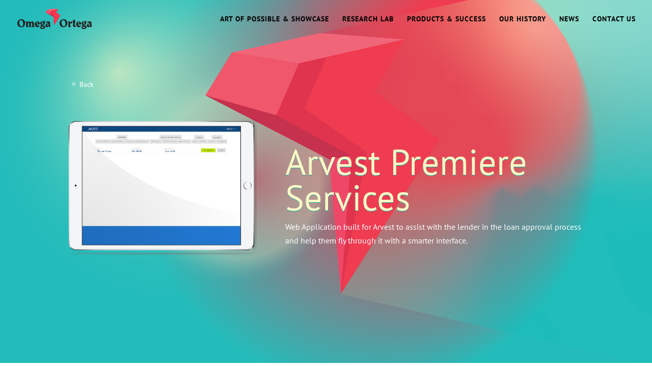

--- FILE ---
content_type: text/css
request_url: https://omegaortega.com/wp-content/et-cache/1/1/1292/et-core-unified-deferred-1292.min.css?ver=1765223182
body_size: 302
content:
div.et_pb_section.et_pb_section_1,div.et_pb_section.et_pb_section_2{background-size:contain;background-position:left top;background-image:url(https://omegaortega.com/wp-content/uploads/2018/10/lightning-fade-large.png)!important}.et_pb_image_1,.et_pb_image_2{text-align:left;margin-left:0}.et_pb_text_1 h1,.et_pb_text_2 h1{font-size:70px;color:#fcf7c5!important;text-shadow:0em 0.02em 0em #0aa59d}.et_pb_text_1 h2,.et_pb_text_2 h2{color:#fcf7c5!important;text-shadow:0em 0.08em 0em rgba(0,0,0,0.4)}.et_pb_text_1,.et_pb_text_2{margin-top:50px!important}.et_pb_text_1:before,.et_pb_text_2:before{font-family:'Roboto Slab',serif}@media only screen and (max-width:980px){.et_pb_image_1,.et_pb_image_2{text-align:center;margin-left:auto;margin-right:auto}.et_pb_image_1 .et_pb_image_wrap img,.et_pb_image_2 .et_pb_image_wrap img{width:auto}}@media only screen and (max-width:767px){.et_pb_image_1 .et_pb_image_wrap img,.et_pb_image_2 .et_pb_image_wrap img{width:auto}}

--- FILE ---
content_type: image/svg+xml
request_url: https://omegaortega.com/wp-content/uploads/2018/10/oo-logo-small.svg
body_size: 3044
content:
<svg xmlns="http://www.w3.org/2000/svg" viewBox="0 0 176.75 48"><defs><style>.cls-1{fill:#231f20;}.cls-2{fill:#fc354c;}.cls-3{fill:#e0324c;}.cls-4{fill:#f76378;}.cls-5{fill:#c4304c;}.cls-6{fill:#f9536b;}.cls-7{fill:#ef4566;}</style></defs><title>oo-logo-small</title><g id="Layer_2" data-name="Layer 2"><g id="Layer_2-2" data-name="Layer 2"><path class="cls-1" d="M26.84,42.66v.84c-1.81,0-3.6,0-5.39,0-.59,0-.8-.48-.78-1,0-.84.11-1.69.14-2.53.07-2,.12-4,.17-6,0-.21,0-.42,0-.63-.1-1.58-.32-1.83-1.89-2.12v-.82H21c1,0,2,0,3,0,.75,0,1,.33,1,1.07,0,.21,0,.42,0,.64a1.44,1.44,0,0,0,.11.63c.32-.49.68-1,1-1.49a1.81,1.81,0,0,1,2-1,4.1,4.1,0,0,1,3.46,1.64A10.05,10.05,0,0,1,32,33c.45-.69.9-1.33,1.31-2a1.49,1.49,0,0,1,1.47-.81,9.23,9.23,0,0,1,2,.32,3,3,0,0,1,2.33,3.16c.07,2.05.1,4.1.14,6.15,0,.21,0,.42,0,.63.21,1.56.49,1.87,2.07,2.22v.85H38.88c-.91,0-1.81,0-2.72,0s-1.11-.3-1.08-1.13c.06-1.54.19-3.08.21-4.62a25.48,25.48,0,0,0-.18-3.15A1.14,1.14,0,0,0,34,33.47a1.43,1.43,0,0,0-1.58.8,3.44,3.44,0,0,0-.37,1.26c0,1.65,0,3.29.07,4.94,0,1.2.48,2.11,1.89,2.16v.84c-.17,0-.33,0-.49,0-1.44,0-2.87,0-4.31,0-1.1,0-1.37-.33-1.32-1.42.09-1.94.17-3.88.22-5.83A9.26,9.26,0,0,0,28,34.69c-.13-.79-.51-1.15-1.16-1.22a1.42,1.42,0,0,0-1.66,1,3.26,3.26,0,0,0-.25,1.1c0,1.75,0,3.5.14,5.24C25.19,42.17,25.44,42.31,26.84,42.66Z"/><path class="cls-1" d="M108.71,43.78c-4.94,0-8.15-3.45-8.78-7.83a9.13,9.13,0,0,1,3.45-9.06c3.71-2.92,9.25-2.71,12.32.57,2.78,3,3.2,6.53,1.9,10.27C116.24,41.62,113,43.78,108.71,43.78Zm5.05-7.45c-.12-3.06-.51-5.44-2-7.48a3.8,3.8,0,0,0-6.91,1.07,10.31,10.31,0,0,0-.34,4.87,10.3,10.3,0,0,0,2.06,5.43A3.69,3.69,0,0,0,113,39.3,15.67,15.67,0,0,0,113.76,36.33Z"/><path class="cls-1" d="M8.91,43.78C4,43.83.76,40.34.13,36a9.16,9.16,0,0,1,3.45-9.07c3.71-2.92,9.25-2.71,12.32.57,2.78,3,3.21,6.53,1.9,10.27A8.89,8.89,0,0,1,8.91,43.78Zm5.18-8-.14,0c0-.61-.07-1.22-.16-1.82a10.24,10.24,0,0,0-1.89-5.1,3.77,3.77,0,0,0-4.15-1.61,4,4,0,0,0-2.82,3.05,10.89,10.89,0,0,0-.24,4.58,10.47,10.47,0,0,0,2,5.37,3.69,3.69,0,0,0,6.55-1A22,22,0,0,0,14.09,35.75Z"/><path class="cls-1" d="M131.73,32.4l-1.84.08-.1-.65-.13.25c-.49,1-1,2.06-1.49,3.08-.09.18-.3.42-.45.41s-.38-.23-.55-.38-.5-.65-.83-.81a1,1,0,0,0-1.43.81,11.12,11.12,0,0,0-.12,2.08c0,1.12,0,2.24.19,3.35.19,1.43.52,1.71,2,2l.32.06v.85h-1.56c-1.29,0-2.58,0-3.87,0-1.06,0-1.29-.25-1.25-1.32l.27-7.92q0-.63,0-1.26c-.1-1.3-.51-1.7-1.85-1.82v-.86h4.65c1,0,1.26.26,1.27,1.29A6.09,6.09,0,0,0,125,33c.27-.57.55-1.13.82-1.69.58-1.18.93-1.36,2.21-1,.75.19,1.53.38,1.87,1.26.12-.07.24-.15.37-.21a2.48,2.48,0,0,0,1.56-2.85,1.49,1.49,0,0,1,1-1.77c.68-.29,1.3-.7,2-1s1,0,1,.71v3.91h2.67c-.37.66-.66,1.23-1,1.78a.63.63,0,0,1-.46.22c-.4,0-.79,0-1.29,0v1c0,1.56,0,3.12,0,4.68,0,1.93.76,2.58,2.68,2.5.46,0,.67.13.7.63-1.15.76-2.3,1.59-3.52,2.29a2,2,0,0,1-1.39.06,3.67,3.67,0,0,1-2.62-3.83c0-2.19.07-4.39.11-6.58Z"/><path class="cls-1" d="M153.64,42.67c-.41-.44-.8-.81-1.13-1.21a.9.9,0,0,1,.12-1.39l2-1.7a2.44,2.44,0,0,0-.33-.23A4,4,0,0,1,152,33.68a4.11,4.11,0,0,1,3.64-3.46,23.31,23.31,0,0,1,2.78-.16,2.41,2.41,0,0,0,2.22-.94c0-.07.11-.17.18-.17,1.06,0,2.12-.06,3.17-.05a.82.82,0,0,1,.07.59A11.85,11.85,0,0,1,163,31c-.08.11-.37.1-.55.07-.58-.09-1.15-.22-1.88-.37l.67.61A4,4,0,0,1,160,38.11a13.72,13.72,0,0,1-3.41.54c-.41,0-.78.09-.73.52,0,.23.37.5.63.62a2.27,2.27,0,0,0,.87.06c.87,0,1.74,0,2.6,0a3.32,3.32,0,0,1,3.27,2,3.63,3.63,0,0,1-.66,4.08,6.16,6.16,0,0,1-2.27,1.53,9.11,9.11,0,0,1-8.08-.86,2.64,2.64,0,0,1-.5-.38.82.82,0,0,1-.06-1.36C152.32,44.1,153,43.39,153.64,42.67Zm.71.29a3.18,3.18,0,0,0,4.8,2.44,1.4,1.4,0,0,0,.83-1.56c-.15-.69-.71-.86-1.3-.87C157.24,42.94,155.81,43,154.35,43Zm4.53-8.19a17,17,0,0,0-.8-2.53,1.05,1.05,0,0,0-2-.06,5.08,5.08,0,0,0,.51,4.42,1.09,1.09,0,0,0,1.9-.28A10.29,10.29,0,0,0,158.88,34.77Z"/><path class="cls-1" d="M55.87,42.68c-.44-.48-.83-.86-1.17-1.29a.84.84,0,0,1,.13-1.28l2-1.74c-.42-.3-.87-.56-1.27-.89a4.07,4.07,0,0,1,.62-6.61,9.34,9.34,0,0,1,2.84-.78A16.39,16.39,0,0,1,61.39,30a1.62,1.62,0,0,0,1.35-.71,1.19,1.19,0,0,1,1.15-.5c.65,0,1.3,0,2,0s.75.29.46.76a11.27,11.27,0,0,1-1,1.38.66.66,0,0,1-.54.12c-.6-.09-1.18-.23-1.94-.38.35.32.57.5.78.71a4,4,0,0,1-1.19,6.68,7.34,7.34,0,0,1-3.52.59c-.44,0-.79,0-.82.53s.37.59.73.62c.54,0,1.09,0,1.64,0s1.14,0,1.71,0a3.31,3.31,0,0,1,3.35,2A3.78,3.78,0,0,1,64.75,46a5.92,5.92,0,0,1-3.85,1.86,9.4,9.4,0,0,1-6.44-1.31,3.78,3.78,0,0,1-.54-.43.81.81,0,0,1,0-1.28C54.53,44.12,55.21,43.39,55.87,42.68Zm.71.28a3.18,3.18,0,0,0,4.8,2.44,1.42,1.42,0,0,0,.84-1.56c-.15-.69-.71-.86-1.3-.87C59.48,42.94,58.05,43,56.58,43Zm4.54-8.19a16.34,16.34,0,0,0-.81-2.53,1.05,1.05,0,0,0-2-.06,5.09,5.09,0,0,0,.51,4.41,1.08,1.08,0,0,0,1.9-.27A9.87,9.87,0,0,0,61.12,34.77Z"/><path class="cls-1" d="M171.44,34.48A1.85,1.85,0,0,0,169.71,33a5.44,5.44,0,0,0-4.06,1.41l-.58-.38c.5-1,.94-2,1.48-2.9a1.64,1.64,0,0,1,.86-.67,9.31,9.31,0,0,1,5.6.05,3,3,0,0,1,2.21,3.06c0,1.66,0,3.33,0,5a2.27,2.27,0,0,0,1.27,2.4c.37.16.27.49,0,.71-.72.62-1.44,1.24-2.18,1.83a.87.87,0,0,1-1.3-.2c-.53-.66-1-1.39-1.49-2.14-.35.54-.76,1.13-1.12,1.76a1.61,1.61,0,0,1-1.63.85,4.75,4.75,0,0,1-3.63-1.49,3.85,3.85,0,0,1,.78-5.84,12,12,0,0,1,4.7-1.78Zm.15,1.52-.2-.2A23.94,23.94,0,0,0,169,37a2.42,2.42,0,0,0-.84,1.21,1.62,1.62,0,0,0,.4,1.86,1.5,1.5,0,0,0,1.66.2,1.84,1.84,0,0,0,1.15-1.54C171.51,37.84,171.53,36.92,171.59,36Z"/><path class="cls-1" d="M73.65,34.49A1.78,1.78,0,0,0,72,33a5,5,0,0,0-3.57,1l-.59.42L67.3,34c.51-1,1-2,1.53-3a1.42,1.42,0,0,1,.78-.58,9.3,9.3,0,0,1,5.67,0,3,3,0,0,1,2.17,3c0,1.6,0,3.21,0,4.81,0,1.1.11,2.13,1.3,2.65a.71.71,0,0,1,0,.65c-.71.66-1.46,1.27-2.22,1.88a.79.79,0,0,1-1.14-.12,18.85,18.85,0,0,1-1.24-1.73,4.81,4.81,0,0,1-.28-.65c-.47.71-.89,1.34-1.28,2a1.38,1.38,0,0,1-1.47.76,9.36,9.36,0,0,1-2.51-.55,3.88,3.88,0,0,1-.46-6.76,12,12,0,0,1,4.69-1.79C73.12,34.6,73.38,34.54,73.65,34.49Zm.17,1.5-.2-.18A20.12,20.12,0,0,0,71.35,37a2.89,2.89,0,0,0-.93,1.29,1.59,1.59,0,0,0,.41,1.86,1.5,1.5,0,0,0,1.66.19,1.84,1.84,0,0,0,1.14-1.55C73.74,37.83,73.76,36.91,73.82,36Z"/><path class="cls-1" d="M150.64,40.17c-.89,1-1.75,2-2.67,3a1.69,1.69,0,0,1-.92.49,6.75,6.75,0,0,1-8-7.18,6.65,6.65,0,0,1,4.78-6.17,5.3,5.3,0,0,1,6.83,5.23c0,1.27-.36,1.71-1.62,1.72-1.48,0-3,0-4.43,0-.36,0-1,.16-1,.37a1.61,1.61,0,0,0,.25,1.21,3.82,3.82,0,0,0,3.56,1.52,11.31,11.31,0,0,0,2.41-.48C150.21,39.73,150.45,39.71,150.64,40.17Zm-3.33-5.33a12.88,12.88,0,0,0-.74-2.14,1.8,1.8,0,0,0-3.19,0,9,9,0,0,0-.63,2.6,4.52,4.52,0,0,0,.15,1.24l.3,0a5.86,5.86,0,0,0,.42-1.17c.07-.5.3-.61.75-.59C145.27,34.86,146.18,34.84,147.31,34.84Z"/><path class="cls-1" d="M52.87,40.17c-.89,1-1.78,2-2.7,3a1.46,1.46,0,0,1-.88.44c-2.84.26-5.27-.38-6.89-3a7.22,7.22,0,0,1,.24-7.94,6.06,6.06,0,0,1,6.6-2.37,5.29,5.29,0,0,1,3.66,5.75c-.09.78-.4,1.11-1.19,1.13-1.54,0-3.08,0-4.62,0-.43,0-1,.1-1.23.37-.35.51,0,1,.43,1.46a4,4,0,0,0,3.44,1.27,11.84,11.84,0,0,0,2.34-.47C52.43,39.73,52.68,39.69,52.87,40.17Zm-7.72-3.66.3.08a9.74,9.74,0,0,0,.41-1.26c.08-.4.25-.51.64-.5.94,0,1.89,0,3,0-.2-.74-.32-1.33-.53-1.89a1.68,1.68,0,0,0-1.22-1.1,1.8,1.8,0,0,0-2.19.93A4.86,4.86,0,0,0,45.15,36.51Z"/><polygon class="cls-2" points="80.44 4.61 96.43 0.97 92.01 8.88 101.78 16.1 86.86 39.53 88.38 18.6 77.06 12.48 80.44 4.61"/><polygon class="cls-3" points="80.44 4.61 84.69 3.67 81.29 11.45 90.73 18.08 86.86 39.53 88.38 18.6 77.06 12.48 80.44 4.61"/><polygon class="cls-4" points="77.06 12.48 80.5 4.59 96.43 0.97 83.69 0 70.39 2.95 66.33 9.45 77.06 12.48"/><polygon class="cls-5" points="77.06 12.48 88.38 18.6 86.86 39.53 85.09 19.14 66.33 9.45 77.06 12.48"/><polygon class="cls-6" points="77.06 12.48 80.5 4.59 70.39 2.95 66.33 9.45 77.06 12.48"/><polygon class="cls-7" points="85.09 19.14 88.38 18.6 86.86 39.53 85.09 19.14"/></g></g></svg>

--- FILE ---
content_type: image/svg+xml
request_url: https://omegaortega.com/wp-content/uploads/2018/10/oo-logo-small.svg
body_size: 3044
content:
<svg xmlns="http://www.w3.org/2000/svg" viewBox="0 0 176.75 48"><defs><style>.cls-1{fill:#231f20;}.cls-2{fill:#fc354c;}.cls-3{fill:#e0324c;}.cls-4{fill:#f76378;}.cls-5{fill:#c4304c;}.cls-6{fill:#f9536b;}.cls-7{fill:#ef4566;}</style></defs><title>oo-logo-small</title><g id="Layer_2" data-name="Layer 2"><g id="Layer_2-2" data-name="Layer 2"><path class="cls-1" d="M26.84,42.66v.84c-1.81,0-3.6,0-5.39,0-.59,0-.8-.48-.78-1,0-.84.11-1.69.14-2.53.07-2,.12-4,.17-6,0-.21,0-.42,0-.63-.1-1.58-.32-1.83-1.89-2.12v-.82H21c1,0,2,0,3,0,.75,0,1,.33,1,1.07,0,.21,0,.42,0,.64a1.44,1.44,0,0,0,.11.63c.32-.49.68-1,1-1.49a1.81,1.81,0,0,1,2-1,4.1,4.1,0,0,1,3.46,1.64A10.05,10.05,0,0,1,32,33c.45-.69.9-1.33,1.31-2a1.49,1.49,0,0,1,1.47-.81,9.23,9.23,0,0,1,2,.32,3,3,0,0,1,2.33,3.16c.07,2.05.1,4.1.14,6.15,0,.21,0,.42,0,.63.21,1.56.49,1.87,2.07,2.22v.85H38.88c-.91,0-1.81,0-2.72,0s-1.11-.3-1.08-1.13c.06-1.54.19-3.08.21-4.62a25.48,25.48,0,0,0-.18-3.15A1.14,1.14,0,0,0,34,33.47a1.43,1.43,0,0,0-1.58.8,3.44,3.44,0,0,0-.37,1.26c0,1.65,0,3.29.07,4.94,0,1.2.48,2.11,1.89,2.16v.84c-.17,0-.33,0-.49,0-1.44,0-2.87,0-4.31,0-1.1,0-1.37-.33-1.32-1.42.09-1.94.17-3.88.22-5.83A9.26,9.26,0,0,0,28,34.69c-.13-.79-.51-1.15-1.16-1.22a1.42,1.42,0,0,0-1.66,1,3.26,3.26,0,0,0-.25,1.1c0,1.75,0,3.5.14,5.24C25.19,42.17,25.44,42.31,26.84,42.66Z"/><path class="cls-1" d="M108.71,43.78c-4.94,0-8.15-3.45-8.78-7.83a9.13,9.13,0,0,1,3.45-9.06c3.71-2.92,9.25-2.71,12.32.57,2.78,3,3.2,6.53,1.9,10.27C116.24,41.62,113,43.78,108.71,43.78Zm5.05-7.45c-.12-3.06-.51-5.44-2-7.48a3.8,3.8,0,0,0-6.91,1.07,10.31,10.31,0,0,0-.34,4.87,10.3,10.3,0,0,0,2.06,5.43A3.69,3.69,0,0,0,113,39.3,15.67,15.67,0,0,0,113.76,36.33Z"/><path class="cls-1" d="M8.91,43.78C4,43.83.76,40.34.13,36a9.16,9.16,0,0,1,3.45-9.07c3.71-2.92,9.25-2.71,12.32.57,2.78,3,3.21,6.53,1.9,10.27A8.89,8.89,0,0,1,8.91,43.78Zm5.18-8-.14,0c0-.61-.07-1.22-.16-1.82a10.24,10.24,0,0,0-1.89-5.1,3.77,3.77,0,0,0-4.15-1.61,4,4,0,0,0-2.82,3.05,10.89,10.89,0,0,0-.24,4.58,10.47,10.47,0,0,0,2,5.37,3.69,3.69,0,0,0,6.55-1A22,22,0,0,0,14.09,35.75Z"/><path class="cls-1" d="M131.73,32.4l-1.84.08-.1-.65-.13.25c-.49,1-1,2.06-1.49,3.08-.09.18-.3.42-.45.41s-.38-.23-.55-.38-.5-.65-.83-.81a1,1,0,0,0-1.43.81,11.12,11.12,0,0,0-.12,2.08c0,1.12,0,2.24.19,3.35.19,1.43.52,1.71,2,2l.32.06v.85h-1.56c-1.29,0-2.58,0-3.87,0-1.06,0-1.29-.25-1.25-1.32l.27-7.92q0-.63,0-1.26c-.1-1.3-.51-1.7-1.85-1.82v-.86h4.65c1,0,1.26.26,1.27,1.29A6.09,6.09,0,0,0,125,33c.27-.57.55-1.13.82-1.69.58-1.18.93-1.36,2.21-1,.75.19,1.53.38,1.87,1.26.12-.07.24-.15.37-.21a2.48,2.48,0,0,0,1.56-2.85,1.49,1.49,0,0,1,1-1.77c.68-.29,1.3-.7,2-1s1,0,1,.71v3.91h2.67c-.37.66-.66,1.23-1,1.78a.63.63,0,0,1-.46.22c-.4,0-.79,0-1.29,0v1c0,1.56,0,3.12,0,4.68,0,1.93.76,2.58,2.68,2.5.46,0,.67.13.7.63-1.15.76-2.3,1.59-3.52,2.29a2,2,0,0,1-1.39.06,3.67,3.67,0,0,1-2.62-3.83c0-2.19.07-4.39.11-6.58Z"/><path class="cls-1" d="M153.64,42.67c-.41-.44-.8-.81-1.13-1.21a.9.9,0,0,1,.12-1.39l2-1.7a2.44,2.44,0,0,0-.33-.23A4,4,0,0,1,152,33.68a4.11,4.11,0,0,1,3.64-3.46,23.31,23.31,0,0,1,2.78-.16,2.41,2.41,0,0,0,2.22-.94c0-.07.11-.17.18-.17,1.06,0,2.12-.06,3.17-.05a.82.82,0,0,1,.07.59A11.85,11.85,0,0,1,163,31c-.08.11-.37.1-.55.07-.58-.09-1.15-.22-1.88-.37l.67.61A4,4,0,0,1,160,38.11a13.72,13.72,0,0,1-3.41.54c-.41,0-.78.09-.73.52,0,.23.37.5.63.62a2.27,2.27,0,0,0,.87.06c.87,0,1.74,0,2.6,0a3.32,3.32,0,0,1,3.27,2,3.63,3.63,0,0,1-.66,4.08,6.16,6.16,0,0,1-2.27,1.53,9.11,9.11,0,0,1-8.08-.86,2.64,2.64,0,0,1-.5-.38.82.82,0,0,1-.06-1.36C152.32,44.1,153,43.39,153.64,42.67Zm.71.29a3.18,3.18,0,0,0,4.8,2.44,1.4,1.4,0,0,0,.83-1.56c-.15-.69-.71-.86-1.3-.87C157.24,42.94,155.81,43,154.35,43Zm4.53-8.19a17,17,0,0,0-.8-2.53,1.05,1.05,0,0,0-2-.06,5.08,5.08,0,0,0,.51,4.42,1.09,1.09,0,0,0,1.9-.28A10.29,10.29,0,0,0,158.88,34.77Z"/><path class="cls-1" d="M55.87,42.68c-.44-.48-.83-.86-1.17-1.29a.84.84,0,0,1,.13-1.28l2-1.74c-.42-.3-.87-.56-1.27-.89a4.07,4.07,0,0,1,.62-6.61,9.34,9.34,0,0,1,2.84-.78A16.39,16.39,0,0,1,61.39,30a1.62,1.62,0,0,0,1.35-.71,1.19,1.19,0,0,1,1.15-.5c.65,0,1.3,0,2,0s.75.29.46.76a11.27,11.27,0,0,1-1,1.38.66.66,0,0,1-.54.12c-.6-.09-1.18-.23-1.94-.38.35.32.57.5.78.71a4,4,0,0,1-1.19,6.68,7.34,7.34,0,0,1-3.52.59c-.44,0-.79,0-.82.53s.37.59.73.62c.54,0,1.09,0,1.64,0s1.14,0,1.71,0a3.31,3.31,0,0,1,3.35,2A3.78,3.78,0,0,1,64.75,46a5.92,5.92,0,0,1-3.85,1.86,9.4,9.4,0,0,1-6.44-1.31,3.78,3.78,0,0,1-.54-.43.81.81,0,0,1,0-1.28C54.53,44.12,55.21,43.39,55.87,42.68Zm.71.28a3.18,3.18,0,0,0,4.8,2.44,1.42,1.42,0,0,0,.84-1.56c-.15-.69-.71-.86-1.3-.87C59.48,42.94,58.05,43,56.58,43Zm4.54-8.19a16.34,16.34,0,0,0-.81-2.53,1.05,1.05,0,0,0-2-.06,5.09,5.09,0,0,0,.51,4.41,1.08,1.08,0,0,0,1.9-.27A9.87,9.87,0,0,0,61.12,34.77Z"/><path class="cls-1" d="M171.44,34.48A1.85,1.85,0,0,0,169.71,33a5.44,5.44,0,0,0-4.06,1.41l-.58-.38c.5-1,.94-2,1.48-2.9a1.64,1.64,0,0,1,.86-.67,9.31,9.31,0,0,1,5.6.05,3,3,0,0,1,2.21,3.06c0,1.66,0,3.33,0,5a2.27,2.27,0,0,0,1.27,2.4c.37.16.27.49,0,.71-.72.62-1.44,1.24-2.18,1.83a.87.87,0,0,1-1.3-.2c-.53-.66-1-1.39-1.49-2.14-.35.54-.76,1.13-1.12,1.76a1.61,1.61,0,0,1-1.63.85,4.75,4.75,0,0,1-3.63-1.49,3.85,3.85,0,0,1,.78-5.84,12,12,0,0,1,4.7-1.78Zm.15,1.52-.2-.2A23.94,23.94,0,0,0,169,37a2.42,2.42,0,0,0-.84,1.21,1.62,1.62,0,0,0,.4,1.86,1.5,1.5,0,0,0,1.66.2,1.84,1.84,0,0,0,1.15-1.54C171.51,37.84,171.53,36.92,171.59,36Z"/><path class="cls-1" d="M73.65,34.49A1.78,1.78,0,0,0,72,33a5,5,0,0,0-3.57,1l-.59.42L67.3,34c.51-1,1-2,1.53-3a1.42,1.42,0,0,1,.78-.58,9.3,9.3,0,0,1,5.67,0,3,3,0,0,1,2.17,3c0,1.6,0,3.21,0,4.81,0,1.1.11,2.13,1.3,2.65a.71.71,0,0,1,0,.65c-.71.66-1.46,1.27-2.22,1.88a.79.79,0,0,1-1.14-.12,18.85,18.85,0,0,1-1.24-1.73,4.81,4.81,0,0,1-.28-.65c-.47.71-.89,1.34-1.28,2a1.38,1.38,0,0,1-1.47.76,9.36,9.36,0,0,1-2.51-.55,3.88,3.88,0,0,1-.46-6.76,12,12,0,0,1,4.69-1.79C73.12,34.6,73.38,34.54,73.65,34.49Zm.17,1.5-.2-.18A20.12,20.12,0,0,0,71.35,37a2.89,2.89,0,0,0-.93,1.29,1.59,1.59,0,0,0,.41,1.86,1.5,1.5,0,0,0,1.66.19,1.84,1.84,0,0,0,1.14-1.55C73.74,37.83,73.76,36.91,73.82,36Z"/><path class="cls-1" d="M150.64,40.17c-.89,1-1.75,2-2.67,3a1.69,1.69,0,0,1-.92.49,6.75,6.75,0,0,1-8-7.18,6.65,6.65,0,0,1,4.78-6.17,5.3,5.3,0,0,1,6.83,5.23c0,1.27-.36,1.71-1.62,1.72-1.48,0-3,0-4.43,0-.36,0-1,.16-1,.37a1.61,1.61,0,0,0,.25,1.21,3.82,3.82,0,0,0,3.56,1.52,11.31,11.31,0,0,0,2.41-.48C150.21,39.73,150.45,39.71,150.64,40.17Zm-3.33-5.33a12.88,12.88,0,0,0-.74-2.14,1.8,1.8,0,0,0-3.19,0,9,9,0,0,0-.63,2.6,4.52,4.52,0,0,0,.15,1.24l.3,0a5.86,5.86,0,0,0,.42-1.17c.07-.5.3-.61.75-.59C145.27,34.86,146.18,34.84,147.31,34.84Z"/><path class="cls-1" d="M52.87,40.17c-.89,1-1.78,2-2.7,3a1.46,1.46,0,0,1-.88.44c-2.84.26-5.27-.38-6.89-3a7.22,7.22,0,0,1,.24-7.94,6.06,6.06,0,0,1,6.6-2.37,5.29,5.29,0,0,1,3.66,5.75c-.09.78-.4,1.11-1.19,1.13-1.54,0-3.08,0-4.62,0-.43,0-1,.1-1.23.37-.35.51,0,1,.43,1.46a4,4,0,0,0,3.44,1.27,11.84,11.84,0,0,0,2.34-.47C52.43,39.73,52.68,39.69,52.87,40.17Zm-7.72-3.66.3.08a9.74,9.74,0,0,0,.41-1.26c.08-.4.25-.51.64-.5.94,0,1.89,0,3,0-.2-.74-.32-1.33-.53-1.89a1.68,1.68,0,0,0-1.22-1.1,1.8,1.8,0,0,0-2.19.93A4.86,4.86,0,0,0,45.15,36.51Z"/><polygon class="cls-2" points="80.44 4.61 96.43 0.97 92.01 8.88 101.78 16.1 86.86 39.53 88.38 18.6 77.06 12.48 80.44 4.61"/><polygon class="cls-3" points="80.44 4.61 84.69 3.67 81.29 11.45 90.73 18.08 86.86 39.53 88.38 18.6 77.06 12.48 80.44 4.61"/><polygon class="cls-4" points="77.06 12.48 80.5 4.59 96.43 0.97 83.69 0 70.39 2.95 66.33 9.45 77.06 12.48"/><polygon class="cls-5" points="77.06 12.48 88.38 18.6 86.86 39.53 85.09 19.14 66.33 9.45 77.06 12.48"/><polygon class="cls-6" points="77.06 12.48 80.5 4.59 70.39 2.95 66.33 9.45 77.06 12.48"/><polygon class="cls-7" points="85.09 19.14 88.38 18.6 86.86 39.53 85.09 19.14"/></g></g></svg>

--- FILE ---
content_type: text/plain
request_url: https://www.google-analytics.com/j/collect?v=1&_v=j102&a=1796198074&t=pageview&_s=1&dl=https%3A%2F%2Fomegaortega.com%2Fproject%2Farvest-premier-services%2F&ul=en-us%40posix&dt=Arvest%20Premier%20Services%20%7C%20Omega%20Ortega&sr=1280x720&vp=1280x720&_u=ICDAgEABAAAAACAAI~&jid=1034345705&gjid=800094925&cid=373784444.1769025663&tid=UA-37069708-14&_gid=808956638.1769025664&_slc=1&z=2137649918
body_size: -565
content:
2,cG-21YVC57HN2

--- FILE ---
content_type: application/javascript
request_url: https://omegaortega.com/wp-content/plugins/divi-overlays/overlay-effects/js/custom.js?ver=6.9
body_size: 5120
content:
jQuery( function ( $ ) {
	
  'use strict';
	
	if ( $('div.overlay-container').length ) {
		
		// Find all iframes inside the overlays
		var $doviframes = $( "#sidebar-overlay .overlay iframe" );
		
		setTimeout( function() { 
		
			$doviframes.each( function() {
				
				var iframeHeight = this.height;
				
				if ( iframeHeight == '' ) {
					
					iframeHeight = $( this ).height();
				}
				
				var iframeWidth = this.width;
				
				if ( iframeWidth == '' ) {
					
					iframeWidth = $( this ).width();
				}
				
				iframeHeight = parseInt( iframeHeight );
				iframeWidth = parseInt( iframeWidth );
				
				var ratio = iframeHeight / iframeWidth;
				
				$( this ).attr( "data-ratio", ratio )
				// Remove the hardcoded width & height attributes
				.removeAttr( "width" )
				.removeAttr( "height" );
				
				// Get the parent container's width
				var width = $( this ).parent().width();
				
				$( this ).width( width ).height( width * ratio );
			});
			
		}, 200);
		
		// Resize the iframes when the window is resized
		$( window ).resize( function () {
		  $doviframes.each( function() {
			// Get the parent container's width
			var width = $( this ).parent().width();
			$( this ).width( width )
			  .height( width * $( this ).data( "ratio" ) );
		  });
		});
		
		// Divi Cascade Fix
		if ( $('#et-builder-module-design-cached-inline-styles').length && !$('#cloned-et-builder-module-design-cached-inline-styles').length ) {
			
			// Divi Cached Inline Styles
			var divicachedcss = $( '#et-builder-module-design-cached-inline-styles' );
			var divicachedcsscontent = divicachedcss.html();
			
			// Remove #page-container from Divi Cached Inline Styles tag and cloning it to prevent issues
			divicachedcsscontent = divicachedcsscontent.replace(/\#page-container/g, ' ');
			
			$( divicachedcss ).after( '<style id="cloned-et-builder-module-design-cached-inline-styles">' + divicachedcsscontent + '</style>' );
		}
		
		$(document).keyup(function(e) {
			
			if (e.keyCode == 27) {
				
				closeActiveOverlay();
			}
		});
		
		$(window).load(function() {
			
			if ( window.location.hash ) {
				
				var hash = window.location.hash.substring( 1 );
				var idx_overlay = hash.indexOf('overlay'); 
				
				if ( idx_overlay !== -1 ) {
					
					var idx_overlayArr = hash.split('-');
					
					if ( idx_overlayArr.length > 1 ) {
						
						var overlay_id = idx_overlayArr[1];
						
						showOverlay( overlay_id );
					}
				}
			}
		});
		
		var overlay_container = $( 'div.overlay-container' );
		var container = $( 'div#page-container' );
		
		// Remove any duplicated overlay
		$( overlay_container ).each(function () {
			$('[id="' + this.id + '"]:gt(0)').remove();
		});
		
		$('body').on( 'click touch tap', '[id^="overlay_"]', function(e) {
			
			var overlayArr = $(this).attr('id').split('_')
			, overlay_id = overlayArr[3]
			, cookieName = 'divioverlay' + overlay_id;
			
			doEraseCookie( cookieName );
			
			showOverlay( overlay_id );
		});
		
		$('body').on( 'click touch tap', '[rel^="unique_overlay_"]', function(e) {
			
			var overlayArr = $(this).attr('rel').split('_')
			, overlay_id = overlayArr[4]
			, cookieName = 'divioverlay' + overlay_id;
			
			doEraseCookie( cookieName );
			
			showOverlay( overlay_id );
			
			e.preventDefault();
		});
		
		$('body').on( 'click touch tap', '[class*="divioverlay-"], [class*="overlay-"]', function(e) {
			
			var overlayArr = $(this).attr('class').split(' ');
			
			$( overlayArr ).each(function( index,value ) {
				
				var idx_overlay = value.indexOf('overlay');
				
				if ( idx_overlay !== -1 ) {
					
					var idx_overlayArr = value.split('-');
					
					if ( idx_overlayArr.length > 1 ) {
						
						var overlay_id = idx_overlayArr[1]
						, cookieName = 'divioverlay' + overlay_id;
						
						doEraseCookie( cookieName );
						
						showOverlay( overlay_id );
					}
				}
			});
		});
		
		if (typeof overlays_with_css_trigger !== 'undefined') {
			
			if ( $( overlays_with_css_trigger ).length > 0 ) {
				
				$.each( overlays_with_css_trigger, function( overlay_id, selector ) {
					
					$( selector ).on('click touch tap', function () {
						
						var cookieName = 'divioverlay' + overlay_id;
						
						doEraseCookie( cookieName );
						
						showOverlay( overlay_id );
					});
				});
			}
		}
		
		if (typeof overlays_with_automatic_trigger !== 'undefined') {
			
			if ( $( overlays_with_automatic_trigger ).length > 0 ) {
				
				$.each( overlays_with_automatic_trigger, function( overlay_id, at_settings ) {
					
					var at_settings_parsed = jQuery.parseJSON( at_settings );
					var at_type_value = at_settings_parsed.at_type;
					var at_onceperload = at_settings_parsed.at_onceperload;
					
					if ( at_onceperload == 1 ) {
						
						showOverlayOnce( overlay_id );
					}
					
					if ( at_type_value == 'overlay-timed' ) {
						
						var time_delayed = at_settings_parsed.at_value * 1000;
                        
                        if ( time_delayed == 0 ) {
                         
                            time_delayed = 1000;
                        }
						
						setTimeout( function() {
							
							showOverlay( overlay_id );
							
						}, time_delayed);
					}
					
					
					if ( at_type_value == 'overlay-scroll' ) {
						
						var overlayScroll = at_settings_parsed.at_value, refScroll;
						
						if ( overlayScroll.indexOf('%') || overlayScroll.indexOf('px') ) {
							
							if ( overlayScroll.indexOf('%') ) {
								
								overlayScroll = overlayScroll.replace(/%/g, '');
								refScroll = '%';
							}
							
							if ( overlayScroll.indexOf('px') ) {
								
								overlayScroll = overlayScroll.replace(/px/g, '');
								refScroll = 'px';
							}
							
							overlayScroll = overlayScroll.split(':');
							var overlayScrollFrom = overlayScroll[0];
							var overlayScrollTo = overlayScroll[1];
							
							$(window).scroll(function(e) {
							
								var s = getScrollTop(),
									d = $(document).height(),
									c = $(window).height(),
									wScroll;
								
								if ( refScroll == '%' ) {
									
									wScroll = (s / (d-c)) * 100;
								
								} else if ( refScroll == 'px' ) {
									
									wScroll = s;
									
								} else {
									
									return;
								}
								
								if ( overlayScrollFrom > 0 && overlayScrollTo > 0 ) {
									
									if ( overlayScrollFrom <= wScroll && overlayScrollTo >= wScroll ) {
										
										if ( !isActiveOverlay( overlay_id ) ) {
											
											showOverlay( overlay_id );
										}
									}
									else if ( isActiveOverlay( overlay_id ) ) {
										
										closeActiveOverlay( overlay_id );
									}
								}
								
								if ( overlayScrollFrom > 0 && overlayScrollTo == '' ) {
									
									if ( overlayScrollFrom <= wScroll ) {
										
										if ( !isActiveOverlay( overlay_id ) ) {
											
											showOverlay( overlay_id );
										}
									}
									else if ( isActiveOverlay( overlay_id ) ) {
										
										closeActiveOverlay( overlay_id );
									}
								}
								
								if ( overlayScrollFrom == '' && overlayScrollTo > 0 ) {
									
									if ( overlayScrollTo >= wScroll ) {
										
										if ( !isActiveOverlay( overlay_id ) ) {
											
											showOverlay( overlay_id );
										}
									}
									else if ( isActiveOverlay( overlay_id ) ) {
									
										closeActiveOverlay( overlay_id );
									}
								}
							});
						}
					}
					
					
					if ( at_type_value == 'overlay-exit' ) {
						
						$.exitIntent('enable', { 'sensitivity': 100 });
						
						$(document).bind('exitintent',
							function() {
								
								if ( !isActiveOverlay( overlay_id ) ) {
									
									showOverlay( overlay_id );
								}
							});
					}
				});
			}
		}
		
		
		$('.nav a, .mobile_nav a').each(function( index,value ) {
			
			var href = $( value ).attr('href');
			
			if ( href !== undefined ) {
			
				var idx_overlay = href.indexOf('overlay');
				
				if ( idx_overlay !== -1 ) {
					
					var idx_overlayArr = href.split('-');
					
					if ( idx_overlayArr.length > 1 ) {
						
						var overlay_id = idx_overlayArr[1];
						
						$(this).attr('data-overlayid', overlay_id);
						
						$(this).on('click touch tap', function () {
							
							overlay_id = $(this).data('overlayid');
							
							showOverlay( overlay_id );
						});
					}
				}
			}
		});
		
		var transEndEventNames = {
			'WebkitTransition': 'webkitTransitionEnd',
			'MozTransition': 'transitionend',
			'OTransition': 'oTransitionEnd',
			'msTransition': 'MSTransitionEnd',
			'transition': 'transitionend'
		},
		transEndEventName = transEndEventNames[ Modernizr.prefixed( 'transition' ) ],
		support = { transitions : Modernizr.csstransitions };
		
		function shuffle(array) {
			var currentIndex = array.length
			, temporaryValue
			, randomIndex
			;

			// While there remain elements to shuffle...
			while (0 !== currentIndex) {
				// Pick a remaining element...
				randomIndex = Math.floor(Math.random() * currentIndex);
				currentIndex -= 1;
				// And swap it with the current element.
				temporaryValue = array[currentIndex];
				array[currentIndex] = array[randomIndex];
				array[randomIndex] = temporaryValue;
			}
			return array;
		}
		
		function toggleOverlay( overlay_id ) {
			
			var overlay_selector = '#overlay-' + overlay_id;
			var overlay_cache_selector = '#overlay-' + overlay_id;
			var overlay_container = '#divi-overlay-container-' + overlay_id;
			var overlay = $('body').find( overlay_cache_selector );
			var oid = overlay.attr('id');
			var prevent_mainpage_scroll = overlay.data('preventscroll');
			var displayonceperload = overlay.data('displayonceperload');
			var overlay_active_selector = 'div.overlay-container div.overlay-body';
			var preventOpen = overlay.attr('data-preventopen');
			
			var cookieName = 'divioverlay' + overlay_id
			, cookieDays = overlay.data('cookie');
			
			if ( doReadCookie( cookieName ) && cookieDays != 0 ) {
				
				return;
			}
			
			if ( $( overlay_cache_selector ).hasClass("overlay-cornershape") ) {
				
				var s = Snap( document.querySelector( overlay_cache_selector ).querySelector( 'svg' ) );
				var original_s = Snap( document.querySelector( overlay_selector ).querySelector( 'svg' ) );
				
				var path = s.select( 'path' );
				var original_path = original_s.select( 'path' );
				
				var pathConfig = {
					from : original_path.attr( 'd' ),
					to : document.querySelector( overlay_cache_selector ).getAttribute( 'data-path-to' )
				};
			}
			
			if ( $( overlay_cache_selector ).hasClass("overlay-boxes") ) {
				
				paths = [].slice.call( document.querySelector( overlay_cache_selector ).querySelectorAll( 'svg > path' ) ),
				pathsTotal = paths.length;
			}
			
			if ( $( overlay_cache_selector ).hasClass("overlay-genie") ) {
				
				var s1 = Snap( document.querySelector( overlay_cache_selector ).querySelector( 'svg' ) ), 
				path1 = s1.select( 'path' ),
				steps = document.querySelector( overlay_cache_selector ).getAttribute( 'data-steps' ).split(';'),
				stepsTotal = steps.length;
			}
			
			if ( $( overlay_cache_selector ).hasClass('overlay-boxes') ) {
				
				var cnt = 0;
				
				shuffle( paths );
			}
			
			if ( $( overlay ).hasClass('open') ) {
				
				if ( cookieDays > 0 ) {
					
					doCreateCookie( cookieName, 'true', cookieDays );
				}
				
				$( overlay ).removeClass('open');
				$( overlay ).addClass('close');
				
				if ( $( overlay_cache_selector ).hasClass('overlay-hugeinc') 
					|| $( overlay_cache_selector ).hasClass('overlay-corner') 
					|| $( overlay_cache_selector ).hasClass('overlay-scale') ) {
						
					$( overlay_cache_selector ).css('opacity',0);
				}
				
				if ( $( overlay_cache_selector ).hasClass('overlay-contentpush') ) {
					
					$( container ).removeClass('overlay-contentpush-open');
					
					setTimeout( function() { 
					
						$( container ).removeClass( 'container2' );
						$("html,body").removeAttr('style'); 
						
					}, 1000);
				}
				
				if ( $( overlay_cache_selector).hasClass('overlay-contentscale') ) {
					
					$( container ).removeClass('overlay-contentscale-open');
					
					setTimeout( function() {
						
						$( container ).removeClass( 'container3' );
						
					}, 1000);
				}
				
				if ( $( overlay_cache_selector ).hasClass('overlay-cornershape') ) {
					
					var onEndTransitionFn = function( ev ) {
						
						$( overlay ).removeClass( 'close' );
					};
					path.animate( { 'path' : pathConfig.from }, 400, mina.linear, onEndTransitionFn );
				}
				else if ( $( overlay_cache_selector ).hasClass('overlay-boxes') ) {
					
					paths.forEach( function( p, i ) {
						setTimeout( function() {
							++cnt;
							p.style.display = 'none';
							if( cnt === pathsTotal ) {
								
								$( overlay ).removeClass( 'close' );
							}
						}, i * 30 );
					});
				}
				else if ( $(  overlay_cache_selector ).hasClass('overlay-genie') ) {
					
					var pos = stepsTotal-1;
					var onEndTransitionFn = function( ev ) {
						
						$( overlay ).removeClass( 'close' );
					},
					nextStep = function( pos ) {
						pos--;
						if( pos < 0 ) return;
						path1.animate( { 'path' : steps[pos] }, 60, mina.linear, function() { 
							if( pos === 0 ) {
								onEndTransitionFn();
							}
							nextStep( pos );
						} );
					};

					nextStep( pos );
				}
				else {
					
					overlay = document.querySelector( overlay_cache_selector );
					
					var onEndTransitionFn = function( ev ) {
						if( support.transitions ) {
							if( ev.propertyName !== 'visibility' ) return;
							this.removeEventListener( transEndEventName, onEndTransitionFn );
						}
						
						$( overlay ).removeClass( 'close' );
					};
					
					if ( support.transitions ) {
						
						overlay.addEventListener( transEndEventName, onEndTransitionFn );
					}
					else {
						
						onEndTransitionFn();
					}
				}
				
				if ( prevent_mainpage_scroll ) {
					
					$( 'html,body' ).removeClass('prevent_mainpage_scroll');
					$( 'body' ).removeClass('prevent_mainpage_scroll_mobile');
					$( '#page-container' ).removeClass('prevent_content_scroll');
					$('html, body').scrollTop( $( overlay ).attr('data-scrolltop') );
					$( overlay ).attr('data-scrolltop', '' );
				}
				
				setTimeout( function() {
					
					$( overlay_cache_selector ).removeAttr('style');
					$( overlay_cache_selector + ' path' ).removeAttr('style');
					
					if ( !isActiveOverlay() ) {
						
						$( "#page-container" ).css('z-index','1');
						$( "#page-container .container" ).css('z-index','1');
						$( "#page-container #main-header" ).css('z-index','99989');
						$( "#wpadminbar" ).css('z-index','100001');
						$( "#sidebar-overlay" ).css('z-index','-15');
					}
					
					togglePlayableTags( '#overlay-' + overlay_id );
					
				}, 500);
			}
			else if( !$( overlay ).hasClass('close') ) {
				
				overlay.attr('data-scrolltop', getScrollTop() );
				
				$( "#page-container" ).css('z-index','0');
				$( "#page-container .container" ).css('z-index','0');
				$( "#page-container #main-header" ).css('z-index','-1');
				$( "#wpadminbar" ).css('z-index','0');
				$( "#sidebar-overlay" ).css('z-index','16777210');
				
				setTimeout( function() {
					
					$( overlay ).addClass('open');
					
					if ( overlay.attr('data-bgcolor') != "") {
						$( overlay_cache_selector ).css( { 'background-color': overlay.attr('data-bgcolor') } );
					}
					
					if ( overlay.attr('data-fontcolor') != "") {
						$( overlay_cache_selector ).css( 'color', overlay.attr('data-fontcolor') );
					}
					
					if ( $( overlay_cache_selector ).hasClass('overlay-contentpush') ) {
						
						$( "html,body" ).css('overflow-x','hidden');
						
						$( overlay_cache_selector ).css('opacity',1);
						
						container.attr('class', 'container2');
						
						$( container ).addClass( 'overlay-contentpush-open' );
					}
					
					if ( $( overlay_cache_selector ).hasClass('overlay-contentscale')) {
						
						container.attr('class', 'container3');
						
						$( container ).addClass('overlay-contentscale-open');
					}
					
					if ( $( overlay_cache_selector ).hasClass('overlay-cornershape')) {
						
						$( overlay_cache_selector ).css({"background":"transparent none repeat scroll 0 0"});
						
						path.animate( { 'path' : pathConfig.to }, 400, mina.linear );
						$( overlay_cache_selector + ' .overlay-path' ).css({"fill": overlay.attr('data-bgcolor')});
					}
					
					if ( $(  overlay_cache_selector ).hasClass('overlay-boxes') ) {
						
						$( overlay_cache_selector ).css({"background":"transparent none repeat scroll 0 0"});
						paths.forEach( function( p, i ) {
							setTimeout( function() {
								p.style.display = 'block';
								p.style.fill = overlay.attr('data-bgcolor');
							}, i * 30 );
						});
					}
					
					if ( $( overlay_cache_selector ).hasClass('overlay-genie') ) {
						
						$( overlay_cache_selector ).css({"background":"transparent none repeat scroll 0 0"});
						
						var pos = 0;
						
						$( overlay ).addClass( 'open' );
						
						var nextStep = function( pos ) {
							pos++;
							if( pos > stepsTotal - 1 ) return;
							path1.animate( { 'path' : steps[pos] }, 60, mina.linear, function() { nextStep(pos); } );
							
							$( overlay_cache_selector + ' .overlay-path' ).css({"fill": overlay.attr('data-bgcolor')});
						};
						
						nextStep(pos);
					}
					
					if ( prevent_mainpage_scroll ) {
						
						$( 'html,body' ).addClass('prevent_mainpage_scroll');
						$( 'body' ).addClass('prevent_mainpage_scroll_mobile');
						$( '#page-container' ).addClass('prevent_content_scroll');
					}
					
					setTimeout( function() {
						
						dov_initDiviElements
						
					}, 200);
					
				}, 200);
			}
		}
		
		
		function dov_initDiviElements() {
			
			// Set Divi Elements
			var $et_pb_circle_counter = $(".divibars-body .et_pb_circle_counter"),
				$et_pb_number_counter = $(".divibars-body .et_pb_number_counter"),
				$et_pb_countdown_timer = $(".divibars-body .et_pb_countdown_timer");
				
			$('.divibars-body .et_animated').each(function() {
				dov_et_remove_animation( $( this ) );
			});
			
			// Init Divi Elements
			setTimeout( function() {
				
				window.et_fix_testimonial_inner_width(), 
				$et_pb_circle_counter.length && window.et_pb_reinit_circle_counters($et_pb_circle_counter), 
				$et_pb_number_counter.length && window.et_pb_reinit_number_counters($et_pb_number_counter), 
				$et_pb_countdown_timer.length && window.et_pb_countdown_timer_init($et_pb_countdown_timer),
				window.et_reinit_waypoint_modules();
				
			}, 1);
		}
		
		
		function dov_et_get_animation_classes() {
			return ["et_animated", "infinite", "fade", "fadeTop", "fadeRight", "fadeBottom", "fadeLeft", "slide", "slideTop", "slideRight", "slideBottom", "slideLeft", "bounce", "bounceTop", "bounceRight", "bounceBottom", "bounceLeft", "zoom", "zoomTop", "zoomRight", "zoomBottom", "zoomLeft", "flip", "flipTop", "flipRight", "flipBottom", "flipLeft", "fold", "foldTop", "foldRight", "foldBottom", "foldLeft", "roll", "rollTop", "rollRight", "rollBottom", "rollLeft"]
		}
		
		function dov_et_remove_animation($element) {
			var animation_classes = dov_et_get_animation_classes();
			$element.removeClass(animation_classes.join(" ")), $element.removeAttr("style")
		}
		
		
		function getScrollTop() {
			
			if ( typeof pageYOffset!= 'undefined' ) {
				
				// most browsers except IE before #9
				return pageYOffset;
			}
			else {
				
				var B = document.body; // IE 'quirks'
				var D = document.documentElement; // IE with doctype
				D = ( D.clientHeight ) ? D: B;
				
				return D.scrollTop;
			}
		}
		
		
		function showOverlay( overlay_id ) {
			
			if ( !DovisInt( overlay_id ) )
				return;
			
			var data = {
				action: 'divioverlay_content',
				overlay_id: overlay_id
			};
			
			var divi_overlay_container_selector = '#divi-overlay-container-' + overlay_id;
			
			if ( $( divi_overlay_container_selector ).length ) {
			
				var overlay_body = $( divi_overlay_container_selector ).find( '.overlay' );
				
				toggleSrcInPlayableTags( overlay_body );
				
				toggleOverlay( overlay_id );
			}
		}
		
		function showOverlayOnce( overlay_id ) {
			
			if ( !DovisInt( overlay_id ) )
				return;
			
			var overlay = '#overlay-' + overlay_id;
			
			$( overlay ).attr( 'data-displayonceperload', 1 );
		}
		
		function toggleSrcInPlayableTags( str ) {
			
			str.find("iframe").each(function() { 
				var src = $(this).data('src');
				$(this).attr('src', src);  
			});
			
			return str;
		}
		
		$('body').on('click', '.overlay.open, .overlay-close, .overlay-close span, .close-divi-overlay', function(e) {
			
			if ( e.target !== e.currentTarget ) return;
			
			closeActiveOverlay();
		});
		
		function closeActiveOverlay( overlay_id ) {
			
			// find active overlay
			var overlay = $( '#sidebar-overlay' ).find('.overlay-container .overlay.open:last');
			
			var displayonceperload = overlay.data('displayonceperload');
			
			if ( overlay.length ) {
				
				if ( overlay_id == null ) {
					
					var overlayArr = overlay.attr('id').split('-');
					overlay_id = overlayArr[1];
				}
				
				showOverlay( overlay_id );
			}
		}
		
		function getActiveOverlay( onlyNumber ) {
			
			// find active overlay
			var overlay = $( 'body' ).find( '.overlay.active' );
			var overlay_id = null;
			
			if ( overlay.length ) {
				
				var overlayArr = overlay.attr('id').split('-');
				overlay_id = overlayArr[1];
			}
			
			return overlay_id;
		}
		
		function isOpeningOverlay( overlay_id ) {
			
			if ( !overlay_id ) {
				
				return null;
			}
			
			var overlay = $( '#overlay-' + overlay_id );
			
			if ( $( overlay ).css('opacity') < 1 ) {
				
				return true;
			}
			
			return false;
		}
		
		function isClosingOverlay( overlay_id ) {
			
			if ( !overlay_id ) {
				
				return null;
			}
			
			var overlay = $( '#overlay-' + overlay_id );
			
			if ( $( overlay ).hasClass('close') ) {
				
				return false;
			}
			
			return true;
		}
		
		function isActiveOverlay( overlay_id ) {
			
			if ( !overlay_id ) {
				
				var overlay = $( '.overlay.open' );
			}
			else {
				
				var overlay = $( '#overlay-' + overlay_id );
			}
			
			if ( $( overlay ).hasClass('open') ) {
				
				return true;
			}
			
			return false;
		}
		
		function doCreateCookie( name,value,days ) {
			
			var expires = "";
			
			if ( days ) {
				
				var date = new Date();
				
				date.setTime(date.getTime() + ( days * 24 * 60 * 60 * 1000));
				
				expires = "; expires=" + date.toUTCString();
			}
			
			document.cookie = name + "=" + value + expires + "; path=/";
		}
		
		function doReadCookie( name ) {
			
			var nameEQ = name + "=";
			var ca = document.cookie.split(';');
			
			for(var i=0;i < ca.length;i++) {
				
				var c = ca[i];
				
				while (c.charAt(0)==' ') c = c.substring(1,c.length);
				
				if (c.indexOf(nameEQ) == 0) return c.substring(nameEQ.length,c.length);
			}
			
			return null;
		}
		
		function doEraseCookie( name ) {
			doCreateCookie( name, '', -1 );
		}
	}
	
});


function DovisInt(value) {
    var x;
    return isNaN(value) ? !1 : (x = parseFloat(value), (0 | x) === x);
}